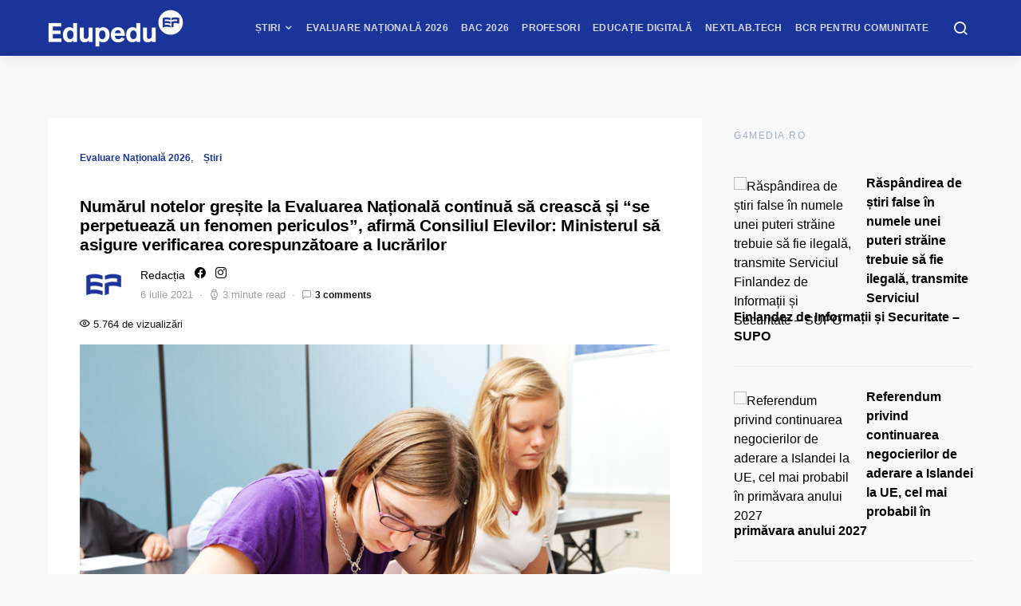

--- FILE ---
content_type: text/javascript;charset=utf-8
request_url: https://p1cluster.cxense.com/p1.js
body_size: 99
content:
cX.library.onP1('27ag0t7bt9od41lfg5gsp3s17y');


--- FILE ---
content_type: text/javascript;charset=utf-8
request_url: https://id.cxense.com/public/user/id?json=%7B%22identities%22%3A%5B%7B%22type%22%3A%22ckp%22%2C%22id%22%3A%22mkjr27xswqc25g7o%22%7D%2C%7B%22type%22%3A%22lst%22%2C%22id%22%3A%2227ag0t7bt9od41lfg5gsp3s17y%22%7D%2C%7B%22type%22%3A%22cst%22%2C%22id%22%3A%2227ag0t7bt9od41lfg5gsp3s17y%22%7D%5D%7D&callback=cXJsonpCB1
body_size: 187
content:
/**/
cXJsonpCB1({"httpStatus":200,"response":{"userId":"cx:1wn84tjg5l08m2tidboarne0qz:8azt6mgg5gz3","newUser":true}})